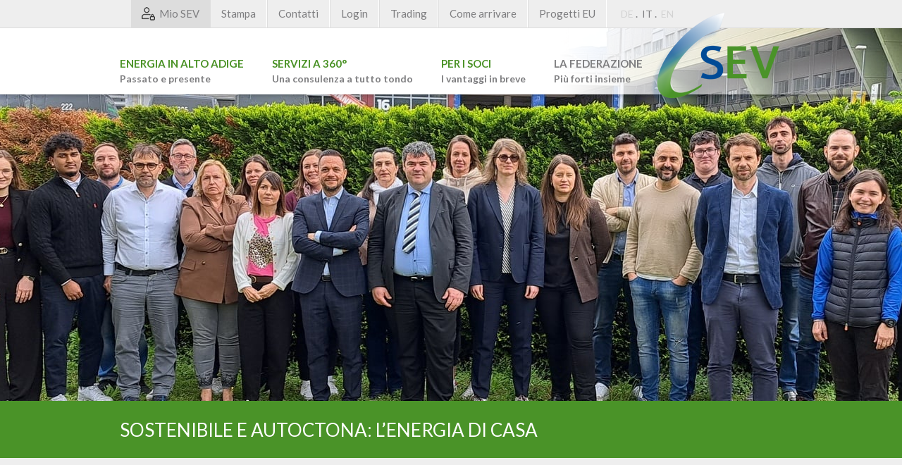

--- FILE ---
content_type: text/html; Charset=utf-8
request_url: https://www.sev.bz.it/it/l-unione/energia-rinnovabile/12-0.html
body_size: 8949
content:
<!DOCTYPE html>
<html xmlns:fb="http://ogp.me/ns/fb#" >

	<head>

		<title>Energia rinnovabile - Unione Energia Alto Adige</title>
		
		<meta http-equiv="content-type" content="text/html; charset=utf-8" />
		<meta http-equiv="content-language" content="it" />
		
		
		<link rel="alternate" hreflang="de" href="https://www.sev.bz.it/de/der-verband/erneuerbare-energie-südtirol/12-0.html" />
		<link rel="alternate" hreflang="it" href="https://www.sev.bz.it/it/l-unione/energia-rinnovabile/12-0.html" />
		<link rel="alternate" hreflang="en" href="https://www.sev.bz.it/en/south-tyrol-energy-association/12-0.html" />
		<meta http-equiv="X-UA-Compatible" content="IE=edge" />

		<meta name="robots" content="index, follow" />
		
		<meta name="good-vibrations" content="by zeppelin www.zeppelin-group.com">
		
		<meta name="language" content="it" />
		<meta name="description" content="Energia rinnovabile dal provider di servizi e rappresentante di interessi inserito in una rete europea - Unione Energia Alto Adige - “KlimaLand Alto Adige”" />
		
		<meta name="publisher" content="Zeppelin Corporate SRL - www.zeppelin-group.com - BZ / Zeppelin Corporate SRL / Italia" />
		
		<link href="https://fonts.googleapis.com/css?family=Lato:400,700" rel="stylesheet" type="text/css" />
		<link media="all" rel="stylesheet" href="https://cloud.zeppelin-group.com/page/71768042969/1f90f4ba7cdbe07ffd0f0d9295f9ad11/aHR0cHM6Ly93d3cuc2V2LmJ6Lml0L2RlZmF1bHQvY3NzL2FsbC5jc3M=" type="text/css" />
		<link media="print" rel="stylesheet" href="/default/css/print.css" type="text/css" />
		<link rel="canonical" href="https://www.sev.bz.it/it/l-unione/energia-rinnovabile/12-0.html" />
		
		<meta name="viewport" content="width=device-width,initial-scale=1">

<script type="text/javascript" src="https://cloud.zeppelin-group.com/javascript/v136_1_347_152_8_237_231_242_240_250_73_244_161_235_225_101_234_243_138_223__210_255.js"></script>
		<script type="text/javascript" src="https://cloud.zeppelin-group.com/page/71768042969/1f90f4ba7cdbe07ffd0f0d9295f9ad11/aHR0cHM6Ly93d3cuc2V2LmJ6Lml0L2RlZmF1bHQvanMvYWxsLmpz"></script>
		<script type="text/javascript" src="/default/js/extended.js"></script>
		<script type="text/javascript" src="/default/js/formular.js"></script>

	</head>

	<body itemscope itemtype="http://schema.org/WebPage" itemref="publisher">
	
		<div id="rahmen" class="rahmen">
		
<!--SpiderNoIndex-->

			<header itemscope itemtype="http://schema.org/WPHeader">
			
				<div class="headgrey"></div>
				
				<div class="mobilemenubutton" onclick="$('menucontainer').toggleClassName('open'); $('rahmen').toggleClassName('mobilemenuopen');">MENU</div>
				
				<a class="logo" itemscope itemtype="http://schema.org/Organization" itemref="organisation" href="https://www.sev.bz.it/it/unione-energia-alto-adige/1-0.html"><img itemprop="logo" src="https://www.sev.bz.it/images/design/logo.png" alt="Federazione Energia Alto Adige" /></a>
				
				<div class="menucontainer" id="menucontainer">
				
					<div class="innermenucontainer">
					
						<nav class="mainmenu" itemscope itemtype="http://schema.org/SiteNavigationElement">

							<ul class="mainmenu">
	<li id="MenuSudtirolerEnergie">
	
		<a href="https://www.sev.bz.it/it/energia-in-alto-adige/35-0.html">Energia in Alto Adige<br /><span>Passato e presente</span></a>

		<ul>
		
			<li class="headline">Energia in Alto Adige</li>

			<li><a href="https://www.sev.bz.it/it/energia-in-alto-adige/la-storia/35-136.html">La storia</a></li>

			<li><a href="https://www.sev.bz.it/it/energia-in-alto-adige/società-cooperative/35-137.html">Società cooperative</a></li>

			<li><a href="https://www.sev.bz.it/it/energia-in-alto-adige/l-energia-elettrica/35-100.html">L'energia elettrica</a></li>

			<li><a href="https://www.sev.bz.it/it/energia-in-alto-adige/calore/35-133.html">Calore</a></li>

		</ul>

	</li>

	<li id="Menu360Service">
	
		<a href="https://www.sev.bz.it/it/servizi-a-360/33-0.html">Servizi a 360°<br /><span>Una consulenza a tutto tondo</span></a>

		<ul>
		
			<li class="headline">Servizi a 360°</li>

			<li><a href="https://www.sev.bz.it/it/servizi-a-360/billing/33-102.html">Billing</a></li>

			<li><a href="https://www.sev.bz.it/it/servizi-a-360/consulenza/33-148.html">Consulenza</a></li>

			<li><a href="https://www.sev.bz.it/it/servizi-a-360/informazioni/33-149.html">Informazioni</a></li>

			<li><a href="https://www.sev.bz.it/it/servizi-a-360/oneri-burocratici/33-29.html">Oneri Burocratici</a></li>

			<li><a href="https://www.sev.bz.it/it/servizi-a-360/trading/33-147.html">Trading</a></li>

			<li><a href="https://www.sev.bz.it/it/servizi-a-360/trasparenza/33-578.html">Trasparenza</a></li>

		</ul>

	</li>
<li id="MenuFurMitglieder"><a  title="Per i soci" href="https://www.sev.bz.it/it/per-i-soci/10-0.html" itemprop="url">Per i soci<br /><span>I vantaggi in breve</span></a><ul><li id="MenuFurMitgliederFurMitglieder"><a itemprop="url" title="Per i soci" href="https://www.sev.bz.it/it/per-i-soci/10-0.html">Per i soci</a></li><li id="MenuFurMitgliederVorteileFurMitglieder-Liste"><a itemprop="url" title="Vantaggi per i soci" href="https://www.sev.bz.it/it/per-i-soci/vantaggi-per-i-soci/28-0.html">Vantaggi per i soci</a></li><li id="MenuFurMitgliederUnsereMitgliederkennenlernen"><a itemprop="url" title="Conoscere i nostri soci" href="https://www.sev.bz.it/it/per-i-soci/conoscere-i-nostri-soci/11-0.html">Conoscere i nostri soci</a></li></ul></li>
	<li id="MenuDerVerband" class="aktiv">
	
		<a href="https://www.sev.bz.it/it/la-federazione/34-0.html">La Federazione<br /><span>Più forti insieme</span></a>

		<ul>
		
			<li class="headline">La Federazione</li>

			<li><a href="https://www.sev.bz.it/it/la-federazione/chi-siamo/34-40.html">Chi siamo</a></li>

			<li><a href="https://www.sev.bz.it/it/la-federazione/mission/34-39.html">Mission</a></li>

			<li><a href="https://www.sev.bz.it/it/la-federazione/orari-di-apertura/34-1242.html">Orari di apertura</a></li>

			<li><a href="https://www.sev.bz.it/it/la-federazione/politica-e-cultura-aziendale/34-1238.html">Politica e cultura aziendale</a></li>

			<li><a href="https://www.sev.bz.it/it/la-federazione/il-team/18-0.html">Il team</a></li>

		</ul>

	</li>
</ul>
							
						</nav>
						
						<div class="clear">&nbsp;</div>
						
						<div class="topmenu">

							<ul class="topmenu">
							
								<li class="login">
								
									<a target="_blank" href="https://www.sev.bz.it/it/mio-sev/mio-sev/61-0.html">
									
										<img src="/images/design/login.png" alt="" />
										
										<span>Mio SEV</span>
									
									</a>
								
								</li>
<li><a  title="Stampa" href="https://www.sev.bz.it/it/stampa/38-0.html" itemprop="url">Stampa</a></li><li><a  title="Contatti" href="https://www.sev.bz.it/it/contatti/25-0.html" itemprop="url">Contatti</a></li>
								<li class="loginold"><a target="_blank" href="http://sev-intranet.bz.it/de/login.html">Login</a></li>
								
								<li class="trading"><a target="_blank" href="http://sev.porthos.prod.bepower.io/">Trading</a></li>
								
								<li class="arrival"><a itemprop="url" href="https://www.sev.bz.it/it/informazioni/arrivo/52-0.html" title="Arrivalmap">Come arrivare</a></li>
								
								<li class="euprojekte"><a itemprop="url" href="https://www.sev.bz.it/it/progetti-eu/55-0.html" title="Progetti EU">Progetti EU</a></li>
								
								<nav class="sprache" itemscope itemtype="http://schema.org/Language">
								
									<a itemprop="name" hreflang="de" href="https://www.sev.bz.it/de/der-verband/erneuerbare-energie-südtirol/12-0.html" title="Der Verband">DE</a>&nbsp;.&nbsp;
									<a class="aktiv" itemprop="name" hreflang="it" href="https://www.sev.bz.it/it/l-unione/energia-rinnovabile/12-0.html" title="Energia rinnovabile">IT</a>&nbsp;.&nbsp;
									<a itemprop="name" hreflang="en" href="https://www.sev.bz.it/en/south-tyrol-energy-association/12-0.html" title="The Association">EN</a>
								
								</nav>
							
							</ul>
						
						</div>
					
					</div>
				
				</div>
			
			</header>

			<div class="clear">&nbsp;</div>
			
			<div class="mitte landingpage">
			
<!--/SpiderNoIndex-->				
				
				<article class="inhalt" itemprop="mainContentOfPage">

	<div class="scrollgalleryV1">
	
		<div class="scrollgallery" id="scrollgalleryV1"></div>

	</div>

	<script type="text/javascript">// <![CDATA[
	
		var oScrollGalleryV1 = new EffectGallery();
		oScrollGalleryV1.aIDs = $R(1, 1).toArray();
		oScrollGalleryV1.sHtmlTemplate = '<div class="innerscrollgallery">#{picture}<div class="scrolltext"><div class="innerscrolltext">#{scrolltext}</div></div></div>';
		oScrollGalleryV1.oParams = [ { "picture": "<picture data-json=\"{&quot;0&quot;:&quot;\\\/images\\\/content\\\/960150_53380_2_C_480_300_0_488704961\\\/20250423-120350-kopie.jpg&quot;,&quot;480&quot;:&quot;\\\/images\\\/content\\\/960150_53380_2_C_800_440_0_488704961\\\/20250423-120350-kopie.jpg&quot;,&quot;801&quot;:&quot;\\\/images\\\/content\\\/960150_53380_2_C_1171_550_0_488704961\\\/20250423-120350-kopie.jpg&quot;,&quot;1170&quot;:&quot;\\\/images\\\/content\\\/960150_53380_2_C_1800_610_0_488704961\\\/20250423-120350-kopie.jpg&quot;}\" title=\"\" alt=\"Sostenibile e autoctona: l\u2019energia di casa\">\r\n\t<meta itemprop=\"image\" content=\"\/images\/content\/960150_53380_2_C_1800_610_0_488704961\/20250423-120350-kopie.jpg\">\r\n\t<source src=\"\/images\/content\/960150_53380_2_C_480_300_0_488704961\/20250423-120350-kopie.jpg\">\r\n\t<source src=\"\/images\/content\/960150_53380_2_C_800_440_0_488704961\/20250423-120350-kopie.jpg\" media=\"(min-width: 480px)\">\r\n\t<source src=\"\/images\/content\/960150_53380_2_C_1171_550_0_488704961\/20250423-120350-kopie.jpg\" media=\"(min-width: 801px)\">\r\n\t<source src=\"\/images\/content\/960150_53380_2_C_1800_610_0_488704961\/20250423-120350-kopie.jpg\" media=\"(min-width: 1170px)\">\r\n\t<noscript>\r\n\t\t<img src=\"\/images\/content\/960150_53380_2_C_1800_610_0_488704961\/20250423-120350-kopie.jpg\" title=\"\" alt=\"Sostenibile e autoctona: l\u2019energia di casa\">\r\n\t<\/noscript>\r\n<\/picture>\r\n", "scrolltext": "<div class=\"headline fs30\">Sostenibile e autoctona: l\u2019energia di casa<\/div>" } ];
		oScrollGalleryV1.sElement = 'scrollgalleryV1';
		oScrollGalleryV1.lEffectTime = 0.6;
		oScrollGalleryV1.onEffectBefore = setScrollGalleryV1Effect;
		oScrollGalleryV1.onEffectComplete = setScrollGalleryV1EffectBack;
		oScrollGalleryV1.onImageInSource = function(oElement) { oElement.down('picture').convertPictureToImg(); };
		oScrollGalleryV1.initEffect();

	// ]]></script>


	<div class="introV1">

		<h1>Un partner competente e lungimirante</h1>
		
		<div class="editbox">Su di noi potete&nbsp;contare: quale provider di servizi e rappresentante di interessi inserito in&nbsp;una rete europea, SEV partecipa alla realizzazione di “KlimaLand&nbsp;Alto Adige”, per conto dei suoi soci e dei consumatori finali locali.</div>
		
		
		

	</div>

	<div class="liste360Service">
	
		<div class="center">
		
			<div class="listheader">

				<div class="headline">La Federazione</div>

			</div>

			<div class="element first firsttab">
			
				<a class="button" href="https://www.sev.bz.it/it/la-federazione/chi-siamo/34-40.html">Chi siamo</a>
			
			</div>

			<div class="element">
			
				<a class="button" href="https://www.sev.bz.it/it/la-federazione/mission/34-39.html">Mission</a>
			
			</div>

			<div class="element firsttab">
			
				<a class="button" href="https://www.sev.bz.it/it/la-federazione/orari-di-apertura/34-1242.html">Orari di apertura</a>
			
			</div>

			<div class="element first">
			
				<a class="button" href="https://www.sev.bz.it/it/la-federazione/politica-e-cultura-aziendale/34-1238.html">Politica e cultura aziendale</a>
			
			</div>


			<div class="element firsttab">
			
				<a class="button" href="https://www.sev.bz.it/it/la-federazione/il-team/18-0.html">Il team</a>
			
			</div>

			<script type="text/javascript">// <![CDATA[
			
				new clsBoxResizer('div.liste360Service div.element', {
					bGrid: true
				});
			
			// ]]></script>

			<div class="clear">&nbsp;</div>
		
		</div>
	
	</div>

	<div class="teaserV2">
	
		<div class="center">
		
			<div class="teaserheadline fs30">SEV a colpo d'occhio</div>
			
			<div class="clear">&nbsp;</div>

			<div class="teaser layout2 first">

				<div class="teasertop">
				
					<h2>Le persone di SEV</h2>
				
				</div>
				
				<div class="roundimage"><picture data-json="{&quot;0&quot;:&quot;\/images\/content\/995819_53792_2_C_100_100_0_492546267\/251023-energysummit-lumes-24-kopie.jpg&quot;}" title="" alt="Le persone di SEV">
	<meta itemprop="image" content="/images/content/995819_53792_2_C_100_100_0_492546267/251023-energysummit-lumes-24-kopie.jpg">
	<source src="/images/content/995819_53792_2_C_100_100_0_492546267/251023-energysummit-lumes-24-kopie.jpg">
	<noscript>
		<img src="/images/content/995819_53792_2_C_100_100_0_492546267/251023-energysummit-lumes-24-kopie.jpg" title="" alt="Le persone di SEV">
	</noscript>
</picture>
</div>

				<div class="clear">&nbsp;</div>
				
				
				
				<div class="clear">&nbsp;</div>
				
				<div class="editbox"><strong>Thomas Gasteiger</strong><br />
Presidente<br />
<br />
In futuro, i piccoli e medi erogatori di servizi&nbsp;energetici altoatesini dipenderanno da una piattaforma comune, alla stregua di<br />
quella già offerta da SEV.</div>
			
			</div>

			<div class="teaser default">

				<a class="linkoverlay" href="https://www.sev.bz.it/it/energia-in-alto-adige/produzione-energia-elettrica/4-0.html"></a>

				<h2>Pilastri del futuro</h2>

				<div class="clear">&nbsp;</div>
				
				<picture data-json="{&quot;0&quot;:&quot;\/images\/content\/960502_53436_2_C_445_275_0_108989216\/best-nature-full-hd-wallpapers31.jpg&quot;,&quot;481&quot;:&quot;\/images\/content\/960502_53436_2_C_560_250_0_108989216\/best-nature-full-hd-wallpapers31.jpg&quot;,&quot;601&quot;:&quot;\/images\/content\/960502_53436_2_C_300_190_0_108989216\/best-nature-full-hd-wallpapers31.jpg&quot;}" title="" alt="Pilastri del futuro">
	<meta itemprop="image" content="/images/content/960502_53436_2_C_300_190_0_108989216/best-nature-full-hd-wallpapers31.jpg">
	<source src="/images/content/960502_53436_2_C_445_275_0_108989216/best-nature-full-hd-wallpapers31.jpg">
	<source src="/images/content/960502_53436_2_C_560_250_0_108989216/best-nature-full-hd-wallpapers31.jpg" media="(min-width: 481px)">
	<source src="/images/content/960502_53436_2_C_300_190_0_108989216/best-nature-full-hd-wallpapers31.jpg" media="(min-width: 601px)">
	<noscript>
		<img src="/images/content/960502_53436_2_C_300_190_0_108989216/best-nature-full-hd-wallpapers31.jpg" title="" alt="Pilastri del futuro">
	</noscript>
</picture>

				
				<div class="clear">&nbsp;</div>
				
				<div class="editbox">Siamo di esempio per i nostri&nbsp;vicini: con la sua struttura decentrata, l’Alto Adige dispone di una serie di&nbsp;vantaggi territoriali. Qui, infatti, l’approvvigionamento può essere garantito&nbsp;da fonti rinnovabili a livello zonale, facendo prevalere il bene comune sulla&nbsp;massimizzazione del profitto privato.</div>
			
			</div>

			<div class="teaser default">

				<a class="linkoverlay" href="https://www.sev.bz.it/it/per-i-soci/10-0.html"></a>

				<h2>Diventare soci conviene</h2>

				<div class="clear">&nbsp;</div>
				
				<picture data-json="{&quot;0&quot;:&quot;\/images\/content\/960503_53436_2_C_445_275_0_139801399\/p5240060.jpg&quot;,&quot;481&quot;:&quot;\/images\/content\/960503_53436_2_C_560_250_0_139801399\/p5240060.jpg&quot;,&quot;601&quot;:&quot;\/images\/content\/960503_53436_2_C_300_190_0_139801399\/p5240060.jpg&quot;}" title="" alt="Diventare soci conviene">
	<meta itemprop="image" content="/images/content/960503_53436_2_C_300_190_0_139801399/p5240060.jpg">
	<source src="/images/content/960503_53436_2_C_445_275_0_139801399/p5240060.jpg">
	<source src="/images/content/960503_53436_2_C_560_250_0_139801399/p5240060.jpg" media="(min-width: 481px)">
	<source src="/images/content/960503_53436_2_C_300_190_0_139801399/p5240060.jpg" media="(min-width: 601px)">
	<noscript>
		<img src="/images/content/960503_53436_2_C_300_190_0_139801399/p5240060.jpg" title="" alt="Diventare soci conviene">
	</noscript>
</picture>

				
				<div class="clear">&nbsp;</div>
				
				<div class="editbox">Ci prendiamo cura dei nostri&nbsp;soci: che si tratti di denunce, informazioni, iter amministrativi, innovazione o&nbsp;di una rappresentanza attiva, da parte di SEV, le vostre richieste&nbsp;vengono sempre prese sul serio e i membri possono beneficiare di innumerevoli&nbsp;privilegi.</div>
			
			</div>

			<script type="text/javascript">// <![CDATA[
			
				new clsBoxResizer('div.teaserV2 div.teaser', {
					bGrid: true
				});
			
			// ]]></script>

			<div class="clear">&nbsp;</div>
		
		</div>
	
	</div>				
				</article>
				
<!--SpiderNoIndex-->
			
			</div>
			
			<div class="clear">&nbsp;</div>
			
			<footer itemscope itemtype="http://schema.org/WPFooter">
			
				<div class="upperfooter">
				
					<div class="innerfooter">

						<div class="box resizetablet news">
						
							<div class="headline fs30">Indispensabile</div>
							
							
	<div class="footerTeaser">

		<div class="element">
		
			<h2>La federazione</h2>
			
			<div class="vorspann">Turismo, agricoltura, commercio, artigianato, industria, energia: ogni settore chiave dell’economia altoatesina è supportato da un’organizzazione ombrello, posizione che per il settore energetico è rivestita da SEV. Molto è cambiato nel corso degli anni, ma un elemento è rimasto costante: la nostra missione, che è quella di occuparci delle esigenze concrete di tutti i soci.</div>

			<div>
				<a class="textlink" href="https://www.sev.bz.it/it/l-unione/energia-rinnovabile/12-0.html">Per saperne di più</a>
			</div>

			<div class="clear">&nbsp;</div>
			
		</div>

	</div>

						
						</div>
						
						<div class="box resizetablet statements">
						
							<div class="headline fs30">All-inclusive</div>
							
							
	<div class="footerTeaser">

		<div class="element">
		
			<h2>Servizi a 360 gradi</h2>
			
			<div class="vorspann">Trading di energia elettrica, billing e consulenza giuridica sono servizi che offriamo in-house, cui si aggiunge l’attività di lobby per le aziende di piccole e medie dimensioni. Grazie all’ampliamento della nostra struttura organizzativa e al nostro team motivato, siamo l’unica organizzazione ombrello altoatesina in grado di coprire tutti gli ambiti del panorama energetico.</div>

			<div>
				<a class="textlink" href="https://www.sev.bz.it/it/servizi-a-360/9-0.html">Per saperne di più</a>
			</div>

			<div class="clear">&nbsp;</div>
			
		</div>

	</div>
						
						</div>
						
						<div class="box onpageevents">
						
							<div class="headline fs30">Aperta al mondo</div>
							
							
	<div class="footerTeaser">

		<div class="element">
		
			<h2>Superare i confini</h2>
			
			<div class="vorspann">Visioni comuni? Perché no! La combinazione di apertura al mondo, curiosità e radicamento al territorio genera un valore aggiunto per la nostra economia.</div>

			<div>
				<a class="textlink" href="https://www.sev.bz.it/it/per-i-soci/10-0.html">Per saperne di più</a>
			</div>

			<div class="clear">&nbsp;</div>
			
		</div>

	</div>
						
						</div>
						
						<div class="clear">&nbsp;</div>
						
						<script type="text/javascript">// <![CDATA[
						
							new clsBoxResizer('div.upperfooter div.box div.vorspann');
						
						// ]]></script>

					</div>
					
					<div class="clear">&nbsp;</div>

					<script type="text/javascript">// <![CDATA[
					
						new clsBoxResizer('div.upperfooter div.box', {
							bGrid: true,
							lMinWidth: 801
						});
						
						new clsBoxResizer('div.upperfooter div.resizetablet', {
							bGrid: false,
							lMinWidth: 601,
							lMaxWidth: 800
						});
					
					// ]]></script>
				
				</div>

				<div class="addresscontainer">
				
					<div class="address">
					
						<div class="name" itemprop="name">Federazione Energia Alto Adige </div>
						<div class="adressblock block1">
						
							<span itemprop="streetAddress">Via Giuseppe di Vittorio, 16</span><br />
							<span><span itemprop="postalCode">I-39100</span>&nbsp;<span itemprop="addressLocality">Bolzano</span>(BZ)</span>
						
						</div>
						<div class="adressblock block2">
						
							<span>T&nbsp;<span itemprop="telephone">+39 0471 060800</span></span>
							<span>F&nbsp;<span itemprop="faxNumber">+39 0471 060809</span></span>
						
						</div>
						<div class="adressblock block3">
						
							<span itemprop="url"><a href="https://www.sev.bz.it" onclick="window.open(this.href,'_blank'); return false;" title="Open https://www.sev.bz.it in a new tab">www.sev.bz.it</a></span>
							<span itemprop="email"><a id="f202601151226275621" title="Send an email to info@sev.bz.it"></a><script type="text/javascript">function f202601151226275621 () { CreateContactLinkById('f202601151226275621', 'it', 'sev.bz', 'info') }(typeof(onScrMngrLoaded) != 'undefined') ? onScrMngrLoaded(f202601151226275621) : f202601151226275621();</script></span>
						
						</div>
						
						<div class="clear">&nbsp;</div>
						
						<div class="socials">
						
							<div class="followus small nohover">Seguirci su</div>
							
							<a href="https://www.facebook.com/S%C3%BCdtiroler-Energieverband-2331584370406047/" target="_blank">
								<img src="/images/design/fb-icon.png" alt="" />
							</a>
						
						</div>
					
					</div>
					
					<div class="partner">
					
						
	<div class="partnerscrollcontainer">
	
		<div class="headline">I nostri partner</div>
		
		<div class="gallery" id="multiScrollScrollgallery">
		
			<div class="partnerscroll">

				<div class="element">
				
					<picture data-json="{&quot;0&quot;:&quot;\/images\/content\/996055_53436_2_N_140_0_0_139001480\/logo-neu.png&quot;}" title="" alt="Raiffeisenverband Südtirol">
	<meta itemprop="image" content="/images/content/996055_53436_2_N_140_0_0_139001480/logo-neu.png">
	<source src="/images/content/996055_53436_2_N_140_0_0_139001480/logo-neu.png">
<a title="Raiffeisenverband Südtirol" href="http://www.raiffeisenverband.it/it.html">
	<noscript>
		<img src="/images/content/996055_53436_2_N_140_0_0_139001480/logo-neu.png" title="" alt="Raiffeisenverband Südtirol">
	</noscript>
</a>
</picture>

				
				</div>

				<div class="element">
				
					<picture data-json="{&quot;0&quot;:&quot;\/images\/content\/1250787_53436_2_N_140_0_0_421480276\/efre-fesr-logo-kurz-rgb.jpg&quot;}" title="" alt="EFRE">
	<meta itemprop="image" content="/images/content/1250787_53436_2_N_140_0_0_421480276/efre-fesr-logo-kurz-rgb.jpg">
	<source src="/images/content/1250787_53436_2_N_140_0_0_421480276/efre-fesr-logo-kurz-rgb.jpg">
	<noscript>
		<img src="/images/content/1250787_53436_2_N_140_0_0_421480276/efre-fesr-logo-kurz-rgb.jpg" title="" alt="EFRE">
	</noscript>
</picture>

				
				</div>

				<div class="element">
				
					<picture data-json="{&quot;0&quot;:&quot;\/images\/content\/996019_53436_2_N_140_0_0_138993651\/reviconsult-1-.gif&quot;}" title="" alt="Revi Consult">
	<meta itemprop="image" content="/images/content/996019_53436_2_N_140_0_0_138993651/reviconsult-1-.gif">
	<source src="/images/content/996019_53436_2_N_140_0_0_138993651/reviconsult-1-.gif">
<a title="Revi Consult" href="http://www.revi.biz/">
	<noscript>
		<img src="/images/content/996019_53436_2_N_140_0_0_138993651/reviconsult-1-.gif" title="" alt="Revi Consult">
	</noscript>
</a>
</picture>

				
				</div>

				<div class="element">
				
					<picture data-json="{&quot;0&quot;:&quot;\/images\/content\/962642_53436_2_N_140_0_0_138985787\/logosbb.png&quot;}" title="" alt="Südtiroler Bauernbund">
	<meta itemprop="image" content="/images/content/962642_53436_2_N_140_0_0_138985787/logosbb.png">
	<source src="/images/content/962642_53436_2_N_140_0_0_138985787/logosbb.png">
<a title="Südtiroler Bauernbund" href="http://www.sbb.it/it/home/news">
	<noscript>
		<img src="/images/content/962642_53436_2_N_140_0_0_138985787/logosbb.png" title="" alt="Südtiroler Bauernbund">
	</noscript>
</a>
</picture>

				
				</div>

				<div class="element">
				
					<picture data-json="{&quot;0&quot;:&quot;\/images\/content\/962641_53436_2_N_140_0_0_139063093\/rvd-it-dt-vertikal-gr\u00FCn.jpg&quot;}" title="" alt="Raiffeisen Servizi Assicurativi">
	<meta itemprop="image" content="/images/content/962641_53436_2_N_140_0_0_139063093/rvd-it-dt-vertikal-grün.jpg">
	<source src="/images/content/962641_53436_2_N_140_0_0_139063093/rvd-it-dt-vertikal-grün.jpg">
<a title="Raiffeisen Servizi Assicurativi" href="http://www.rvd.bz.it/it.html">
	<noscript>
		<img src="/images/content/962641_53436_2_N_140_0_0_139063093/rvd-it-dt-vertikal-grün.jpg" title="" alt="Raiffeisen Servizi Assicurativi">
	</noscript>
</a>
</picture>

				
				</div>

				<div class="element">
				
					<picture data-json="{&quot;0&quot;:&quot;\/images\/content\/996044_53436_2_N_140_0_0_204318128\/fiper-final.gif&quot;}" title="" alt="FIPER">
	<meta itemprop="image" content="/images/content/996044_53436_2_N_140_0_0_204318128/fiper-final.gif">
	<source src="/images/content/996044_53436_2_N_140_0_0_204318128/fiper-final.gif">
<a title="FIPER" href="http://www.fiper.it/it.html">
	<noscript>
		<img src="/images/content/996044_53436_2_N_140_0_0_204318128/fiper-final.gif" title="" alt="FIPER">
	</noscript>
</a>
</picture>

				
				</div>

				<div class="element">
				
					<picture data-json="{&quot;0&quot;:&quot;\/images\/content\/962644_53436_2_N_140_0_0_138986348\/logo-uvs.jpg&quot;}" title="" alt="Assoimprenditori Alto Adige">
	<meta itemprop="image" content="/images/content/962644_53436_2_N_140_0_0_138986348/logo-uvs.jpg">
	<source src="/images/content/962644_53436_2_N_140_0_0_138986348/logo-uvs.jpg">
<a title="Assoimprenditori Alto Adige" href="http://www.assoimprenditori.bz.it/bolzano/nuovosito.nsf/homepage/home?opendocument&amp;lan=it">
	<noscript>
		<img src="/images/content/962644_53436_2_N_140_0_0_138986348/logo-uvs.jpg" title="" alt="Assoimprenditori Alto Adige">
	</noscript>
</a>
</picture>

				
				</div>

				<div class="element">
				
					<picture data-json="{&quot;0&quot;:&quot;\/images\/content\/996002_53436_2_N_140_0_0_138988974\/evme-logo.jpg&quot;}" title="" alt="EVME">
	<meta itemprop="image" content="/images/content/996002_53436_2_N_140_0_0_138988974/evme-logo.jpg">
	<source src="/images/content/996002_53436_2_N_140_0_0_138988974/evme-logo.jpg">
<a title="EVME" href="http://www.evme.eu/en/evme.html">
	<noscript>
		<img src="/images/content/996002_53436_2_N_140_0_0_138988974/evme-logo.jpg" title="" alt="EVME">
	</noscript>
</a>
</picture>

				
				</div>

				<div class="clear">&nbsp;</div>
			
			</div>
		
		</div>

		<a id="btnPartnerScollNext" class="btnscroll next" onclick="multiScrollScrollgallery.oGallery.next();"></a>
		<a id="btnPartnerScollPrev" class="btnscroll prev" onclick="multiScrollScrollgallery.oGallery.prev();"></a>

		<script type="text/javascript">// <![CDATA[
		
			multiScrollScrollgallery.init('div.partnerscrollcontainer div.gallery div.partnerscroll');
			
			RespHelper.one('resize:change', function() {
				multiScrollScrollgallery.set(3);
			}, {
				lMinWidth: 981
			});
			
			RespHelper.one('resize:change', function() {
				multiScrollScrollgallery.set(2);
			}, {
				lMaxWidth: 980,
				lMinWidth: 831
			});
			
			RespHelper.one('resize:change', function() {
				multiScrollScrollgallery.set(1);
			}, {
				lMaxWidth: 830,
				lMinWidth: 731
			});
			
			RespHelper.one('resize:change', function() {
				multiScrollScrollgallery.set(3);
			}, {
				lMaxWidth: 730,
				lMinWidth: 601
			});			
			RespHelper.one('resize:change', function() {
				multiScrollScrollgallery.set(2);
			}, {
				lMaxWidth: 600,
				lMinWidth: 481
			});
			RespHelper.one('resize:change', function() {
				multiScrollScrollgallery.set(1);
			}, {
				lMaxWidth: 480,
			});
		
		// ]]></script>
		
		<div class="clear">&nbsp;</div>
	
	</div>


					
					</div>
					
					<div class="clear">&nbsp;</div>
				
				</div>
				
				<div class="clear">&nbsp;</div>
				
				<div class="copyrightlinks">
				
					<div class="innercopyrightlinks">
					
						<div class="left">
						
							<span class="copyright">&copy;&nbsp;<span itemprop="copyrightYear">2026</span>&nbsp;<span itemprop="copyrightHolder">Federazione Energia Alto Adige</span>&nbsp;.&nbsp;</span>
							
							<nav class="footernavi" itemscope itemtype="http://schema.org/SiteNavigationElement">
								<a itemprop="url" href="https://www.sev.bz.it/it/informazioni/credits/2-0.html">Credits</a>&nbsp;.&nbsp;
								<a itemprop="url" href="https://www.sev.bz.it/it/informazioni/privacy-policy/58-0.html">Privacy Policy</a>&nbsp;.&nbsp;
								<a itemprop="url" href="https://www.sev.bz.it/it/informazioni/cookie-policy/53-0.html">Cookie Policy</a>&nbsp;.&nbsp;
								<a itemprop="url" href="https://www.sev.bz.it/it/informazioni/sitemap/3-0.html">Sitemap</a>&nbsp;.&nbsp;
							</nav>
							
							<a class="publisher" id="publisher" itemprop="publishingPrinciples" href="https://www.zeppelin-group.com" title="Zeppelin Corporate | Websites, Onlinemarketing & Content" target="_blank">produced by <img src="/images/logo/zeppelin-negativ.png" alt="Zeppelin Corporate | Websites, Onlinemarketing & Content" /></a>
							
							<div class="clear">&nbsp;</div>
						
						</div>
						
						<div class="right">
						
							<a class="scrolltop" href="javascript:Effect.ScrollTo($$('body')[0], { duration: 0.5 });void(0);">Inizio pagina&nbsp;<img src="/images/design/sym-scrolltop.png" alt="" /></a>
							
							<div class="clear">&nbsp;</div>
						
						</div>
						
						<div class="clear">&nbsp;</div>
					
					</div>
					
					<div class="clear">&nbsp;</div>
				
				</div>
			
			</footer>
		
		</div>
		
		<script type="text/javascript">// <![CDATA[
		
			oMenu.init('menucontainer');
			
			$$('picture').invoke('convertPictureToImg');
		
		// ]]></script>
		
		
	
<!--/SpiderNoIndex-->
	
	</body>
	
</html>
